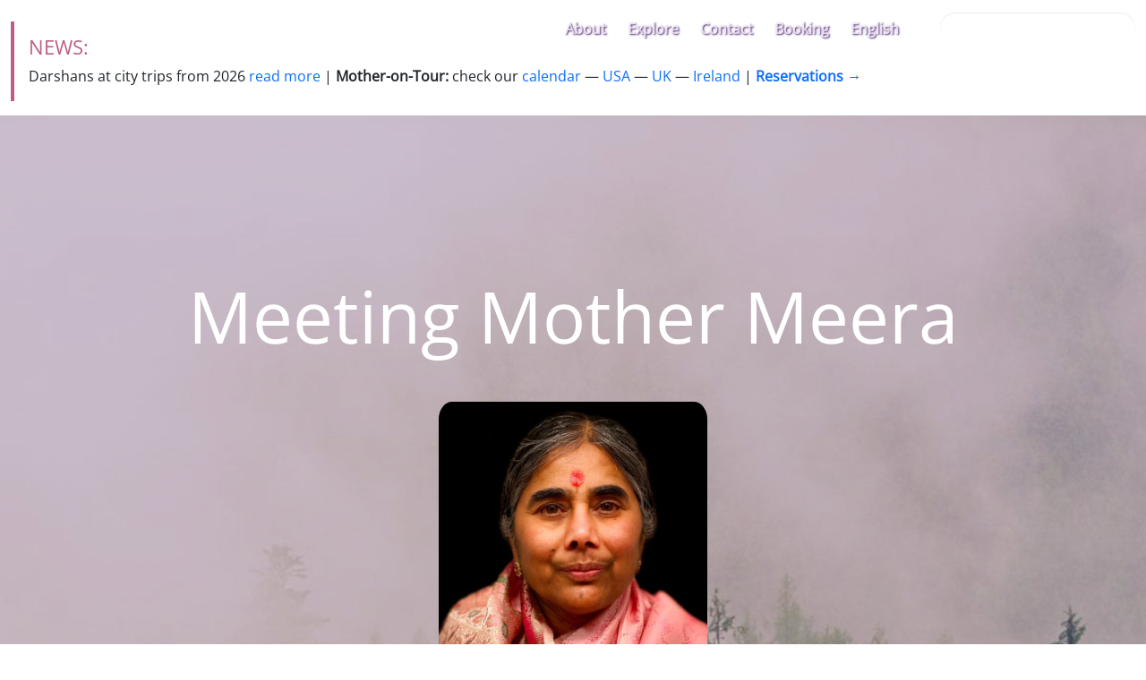

--- FILE ---
content_type: text/html; charset=utf-8
request_url: https://www.mothermeera.com/en/
body_size: 8560
content:
<!doctype html>
<html itemscope itemtype="http://schema.org/WebPage" lang="en" class="no-js">
  <head>
	<meta name="generator" content="Hugo 0.118.2">
    <meta charset="utf-8">
<meta name="viewport" content="width=device-width, initial-scale=1, shrink-to-fit=no">
<link rel="alternate" type="application/rss&#43;xml" href="https://www.mothermeera.com/en/index.xml">
<meta name="robots" content="index, follow">


<link rel="shortcut icon" href="/favicons/favicon.ico" >
<link rel="apple-touch-icon" href="/favicons/apple-touch-icon-180x180.png" sizes="180x180">
<link rel="icon" type="image/png" href="/favicons/favicon-16x16.png" sizes="16x16">
<link rel="icon" type="image/png" href="/favicons/favicon-32x32.png" sizes="32x32">
<link rel="icon" type="image/png" href="/favicons/android-36x36.png" sizes="36x36">
<link rel="icon" type="image/png" href="/favicons/android-48x48.png" sizes="48x48">
<link rel="icon" type="image/png" href="/favicons/android-72x72.png" sizes="72x72">
<link rel="icon" type="image/png" href="/favicons/android-96x96.png" sizes="96x96">
<link rel="icon" type="image/png" href="/favicons/android-144x144.png" sizes="144x144">
<link rel="icon" type="image/png" href="/favicons/android-192x192.png" sizes="192x192">

<title>Mother Meera</title>

<meta name="description" content="Darshan and Meditation with Mother Meera">
<meta property="og:title" content="Mother Meera" />
<meta property="og:description" content="Darshan and Meditation with Mother Meera" />
<meta property="og:type" content="website" />
<meta property="og:url" content="https://www.mothermeera.com/en/" />
<meta itemprop="name" content="Mother Meera">
<meta itemprop="description" content="Darshan and Meditation with Mother Meera"><meta name="twitter:card" content="summary"/>
<meta name="twitter:title" content="Mother Meera"/>
<meta name="twitter:description" content="Darshan and Meditation with Mother Meera"/>




<link rel="preload" href="/scss/main.min.12bb5dd625c10db6e439702ae3960e15519706fced26d793cbe52b8599049ed4.css" as="style">
<link href="/scss/main.min.12bb5dd625c10db6e439702ae3960e15519706fced26d793cbe52b8599049ed4.css" rel="stylesheet" integrity="">

<script
  src="https://code.jquery.com/jquery-3.6.3.min.js"
  integrity="sha512-STof4xm1wgkfm7heWqFJVn58Hm3EtS31XFaagaa8VMReCXAkQnJZ+jEy8PCC/iT18dFy95WcExNHFTqLyp72eQ=="
  crossorigin="anonymous"></script>
<link rel="stylesheet" href="https://cdn.jsdelivr.net/npm/@docsearch/css@3.5.2"
  integrity="sha512-TW5eKlwwg7OfQUVBqxjp94/uqtjJJbhkRE3++XGEQjAL1n3y//QVqS3acPkwqkzInaFRtj+w05uyxDbfDXiI1A=="
  crossorigin="anonymous" />





  </head>
  <body class="td-home">
    <header>
      <nav class="td-navbar navbar-dark js-navbar-scroll td-navbar-cover">
<div class="container-fluid flex-column flex-md-row">
  <a class="navbar-brand" href="/en/"><span class="navbar-brand__logo navbar-logo"><svg width="216.51985" height="19.181604" viewBox="0 0 57.287581 5.075136" id="svg86" inkscape:version="1.3 (0e150ed6c4, 2023-07-21)" sodipodi:docname="mmweb-hugo.svg" inkscape:export-filename="../../../Bilder/Other/MMweb-white-3.png" inkscape:export-xdpi="150.14384" inkscape:export-ydpi="150.14384" xmlns:inkscape="http://www.inkscape.org/namespaces/inkscape" xmlns:sodipodi="http://sodipodi.sourceforge.net/DTD/sodipodi-0.dtd" xmlns:xlink="http://www.w3.org/1999/xlink" xmlns="http://www.w3.org/2000/svg" xmlns:svg="http://www.w3.org/2000/svg" xmlns:rdf="http://www.w3.org/1999/02/22-rdf-syntax-ns#" xmlns:cc="http://creativecommons.org/ns#" xmlns:dc="http://purl.org/dc/elements/1.1/"><defs id="defs80"><color-profile name="Eingebaute-Anzeige" xlink:href="../../../../../../../../.local/share/icc/edid-491da04d274604aa239e56031cc22f29.icc" id="color-profile1"/><font horiz-adv-x="1e3" id="font1" inkscape:label="Schrift 1" horiz-origin-x="0" horiz-origin-y="0" vert-origin-x="512" vert-origin-y="768" vert-adv-y="1024"><font-face units-per-em="1e3" ascent="750" cap-height="600" x-height="400" descent="200" id="font-face1" font-family="SVGFont 1"/><missing-glyph d="M0 0h1e3v1e3H0z" id="missing-glyph1"/></font></defs><sodipodi:namedview id="base" pagecolor="#ffffff" bordercolor="#666666" borderopacity="1" inkscape:pageopacity="0" inkscape:pageshadow="2" inkscape:zoom="2.8" inkscape:cx="110.53571" inkscape:cy="-19.821428" inkscape:document-units="mm" inkscape:current-layer="layer1" showgrid="false" inkscape:window-width="1920" inkscape:window-height="1123" inkscape:window-x="0" inkscape:window-y="0" inkscape:window-maximized="1" showguides="true" inkscape:showpageshadow="2" inkscape:pagecheckerboard="true" inkscape:deskcolor="#d1d1d1"><sodipodi:guide position="19.24025,-84.26438" orientation="0,-1" id="guide377" inkscape:locked="false"/><sodipodi:guide position="53.988318,-95.729275" orientation="1,0" id="guide711" inkscape:locked="false"/><sodipodi:guide position="109.84766,-116.17547" orientation="1,0" id="guide713" inkscape:locked="false"/></sodipodi:namedview><g inkscape:label="Ebene 1" inkscape:groupmode="layer" id="layer1" transform="translate(-1.7374292,-87.704705)"><path d="m38.712445 87.704705h-.964274l-1.870546 3.153828-1.899547-3.153828h-.971524v5.075126h1.102027v-2.979824l1.486287 2.443311h.529263l1.493537-2.508563.0072 3.045076h1.102028z" id="path11" style="font-weight:700;font-size:7.25018px;line-height:100%;font-family:Montserrat;-inkscape-font-specification:'Montserrat Bold';letter-spacing:0;word-spacing:0;fill:#fff;fill-opacity:.679645;stroke-width:.151046px" aria-label="M"/><path style="font-weight:700;font-size:7.25018px;line-height:100%;font-family:montserrat alternates;-inkscape-font-specification:'Montserrat Alternates Bold';letter-spacing:0;word-spacing:0;fill:#fff;fill-opacity:.679645;stroke-width:.151046px" d="m42.563499 91.873561c-.507513.0-.870022-.195755-1.036776-.580014l2.885571-.558264c-.0073-1.247031-.913522-1.972049-2.01555-1.972049-1.203529.0-2.088051.841021-2.088051 2.0083.0 1.160029.877271 2.0083 2.225805 2.0083.703267.0 1.247031-.217506 1.60954-.630766l-.601765-.652516c-.268257.253756-.565514.377009-.978774.377009zm-.166755-2.254806c.471262.0.812021.268257.920773.667017l-1.899547.369759c.02175-.659766.41326-1.036776.978774-1.036776z" id="path10" aria-label="e"/><path style="font-weight:700;font-size:7.25018px;line-height:100%;font-family:montserrat alternates;-inkscape-font-specification:'Montserrat Alternates Bold';letter-spacing:0;word-spacing:0;fill:#fff;fill-opacity:.679645;stroke-width:.151046px" d="m48.248828 91.873561c-.507513.0-.870022-.195755-1.036776-.580014l2.885572-.558264c-.0073-1.247031-.913523-1.972049-2.01555-1.972049-1.20353.0-2.088052.841021-2.088052 2.0083.0 1.160029.877272 2.0083 2.225805 2.0083.703268.0 1.247031-.217506 1.60954-.630766l-.601765-.652516c-.268256.253756-.565514.377009-.978774.377009zm-.166754-2.254806c.471262.0.81202.268257.920773.667017L47.1033 90.655531c.02175-.659766.41326-1.036776.978774-1.036776z" id="path9" aria-label="e"/><path style="font-weight:700;font-size:7.25018px;line-height:100%;font-family:montserrat alternates;-inkscape-font-specification:'Montserrat Alternates Bold';letter-spacing:0;word-spacing:0;fill:#fff;fill-opacity:.679645;stroke-width:.151046px" d="m52.759646 88.879234h-1.080277v3.900597h1.131028v-1.841546c0-.746768.41326-1.087527 1.036776-1.087527.087.0.159504.0072.253756.0145v-1.044026c-.601765.0-1.065776.195755-1.341283.572764z" id="path8" aria-label="r"/><path style="font-weight:700;font-size:7.25018px;line-height:100%;font-family:montserrat alternates;-inkscape-font-specification:'Montserrat Alternates Bold';letter-spacing:0;word-spacing:0;fill:#fff;fill-opacity:.679645;stroke-width:.151046px" d="m57.893948 89.234496c-.282757-.319008-.688767-.471262-1.167279-.471262-1.102027.0-1.950298.78302-1.950298 2.0083.0 1.22528.848271 2.0083 1.950298 2.0083.522013.0.935273-.166754 1.21803-.507513v.449511h1.080277v-3.900596h-1.131028zm-.971524 2.617315c-.565514.0-1.000525-.40601-1.000525-1.080277s.435011-1.080277 1.000525-1.080277c.558264.0.993275.40601.993275 1.080277s-.435011 1.080277-.993275 1.080277z" id="path7" aria-label="a"/><path d="M5.9328825 88.832496H5.4704804L3.846434 91.606909 2.1998313 88.832496H1.7374292v3.947335H2.278778v-2.858998l1.4266797 2.379679H3.964854l1.4266797-2.396597.00564 2.875916h.5413488z" id="path6" style="font-weight:500;font-size:5.63905px;line-height:100%;font-family:Montserrat;-inkscape-font-specification:'Montserrat Medium';letter-spacing:0;word-spacing:0;fill:#fff;stroke-width:.151046px" aria-label="M"/><path d="m9.9256896 92.779838c1.2011174.0 2.0920874-.857135 2.0920874-2.01878.0-1.161644-.89097-2.018779-2.0920874-2.018779-1.2123957.0-2.1033656.862774-2.1033656 2.018779.0 1.156006.8909699 2.01878 2.1033656 2.01878zm0-.501875c-.8853308.0-1.5394606-.642852-1.5394606-1.516905.0-.874052.6541298-1.516904 1.5394606-1.516904.8740524.0 1.5281824.642852 1.5281824 1.516904.0.874053-.65413 1.516905-1.5281824 1.516905z" id="path5" style="font-weight:500;font-size:5.63905px;line-height:100%;font-family:Montserrat;-inkscape-font-specification:'Montserrat Medium';letter-spacing:0;word-spacing:0;fill:#fff;stroke-width:.151046px" aria-label="O"/><path d="m14.906954 92.779831v-3.456738h1.353372v-.490597h-3.26501v.490597h1.353372v3.456738z" id="path4" style="font-weight:500;font-size:5.63905px;line-height:100%;font-family:Montserrat;-inkscape-font-specification:'Montserrat Medium';letter-spacing:0;word-spacing:0;fill:#fff;stroke-width:.151046px" aria-label="T"/><path d="m20.672858 90.52985h-2.266899v-1.697354h-.563905v3.947335h.563905v-1.759384h2.266899v1.759384h.563905v-3.947335h-.563905z" id="path3" style="font-weight:500;font-size:5.63905px;line-height:100%;font-family:Montserrat;-inkscape-font-specification:'Montserrat Medium';letter-spacing:0;word-spacing:0;fill:#fff;stroke-width:.151046px" aria-label="H"/><path d="m23.382388 91.014808h1.979307v-.479319h-1.979307v-1.212396h2.221786v-.490597h-2.785691v3.947335h2.864638v-.490597h-2.300733z" id="path2" style="font-weight:500;font-size:5.63905px;line-height:100%;font-family:Montserrat;-inkscape-font-specification:'Montserrat Medium';letter-spacing:0;word-spacing:0;fill:#fff;stroke-width:.151046px" aria-label="E"/><path d="m29.582487 91.454654c.552627-.197367.868414-.637212.868414-1.24623.0-.857135-.620296-1.375928-1.646603-1.375928h-1.539461v3.947335h.563905v-1.201118h.975556c.08459.0.169172-.0056.248118-.01128l.851497 1.212396h.614656zm-1.753745-.35526v-1.776301h.958639c.721798.0 1.099615.321426 1.099615.885331.0.563905-.377817.89097-1.099615.89097z" id="path1" style="font-weight:500;font-size:5.63905px;line-height:100%;font-family:Montserrat;-inkscape-font-specification:'Montserrat Medium';letter-spacing:0;word-spacing:0;fill:#fff;stroke-width:.151046px" aria-label="R"/></g></svg></span><span class="navbar-brand__name">Mother Meera</span></a>
  <div class="td-navbar-nav-scroll ms-md-auto" id="main_navbar">
    <ul class="navbar-nav">
      <li class="nav-item">
        <a class="nav-link" href="/en/a/"><span>About</span></a>
      </li>
      <li class="nav-item">
        <a class="nav-link" href="/en/r/"><span>Explore</span></a>
      </li>
      <li class="nav-item">
        <a class="nav-link" href="/en/a/contact/"><span>Contact</span></a>
      </li>
      <li class="nav-item">
        <a class="nav-link" href="/en/b/"><span>Booking</span></a>
      </li>
      <li class="nav-item dropdown d-none d-lg-block">
        <div class="dropdown">
  <a class="nav-link dropdown-toggle" href="#" role="button" data-bs-toggle="dropdown" aria-haspopup="true" aria-expanded="false">English</a>
  <ul class="dropdown-menu">
    <li><a class="dropdown-item" href="/de/">Deutsch</a></li>
    <li><a class="dropdown-item" href="/fr/">Français</a></li>
    <li><a class="dropdown-item" href="/es/">Español</a></li>
    <li><a class="dropdown-item" href="/nl/">Nederlands</a></li>
    <li><a class="dropdown-item" href="/it/">Italiano</a></li>
    <li><a class="dropdown-item" href="/cs/">Čeština</a></li>
    <li><a class="dropdown-item" href="/pl/">Polski</a></li>
    <li><a class="dropdown-item" href="/ru/">Русский</a></li>
    </ul>
</div></li>
      </ul>
  </div>
  <div class="d-none d-lg-block">
    <div class="td-search">
  <div class="td-search__icon"></div>
  <input type="search" class="td-search__input form-control td-search-input" placeholder="Search this site…" aria-label="Search this site…" autocomplete="off">
</div>

  </div>
</div>
</nav>
    </header>
    <div class="container-fluid td-default td-outer">
      <main role="main" class="td-main">
        

<br/>


<div class="alert alert-secondary" role="alert">
<h4 class="alert-heading">NEWS:</h4>

    Darshans at city trips from 2026 <a href="/darshan26">read more</a>
| <strong>Mother-on-Tour:</strong> check our  <a href="https://booking.mothermeera.com/booking/calendar" target="_blank" rel="noopener">calendar</a>
 — <a href="/us">USA</a>
 — <a href="/uk">UK</a>
 —  <a href="/ireland">Ireland</a>
 | <a href="https://booking.mothermeera.com/booking/" target="_blank" rel="noopener"><strong>Reservations →</strong></a>

</div>

<link rel="preload" as="image" href="/en/forest-background-old_huaf7b9eec92741d4dfd310521c4ed5f8d_564668_960x540_fill_q75_catmullrom_top.jpg" media="(max-width: 1200px)">
<link rel="preload" as="image" href="/en/forest-background-old_huaf7b9eec92741d4dfd310521c4ed5f8d_564668_1920x1080_fill_q75_catmullrom_top.jpg" media="(min-width: 1200px)">
<style>
#td-cover-block-1 {
  background-image: url(/en/forest-background-old_huaf7b9eec92741d4dfd310521c4ed5f8d_564668_960x540_fill_q75_catmullrom_top.jpg);
}
@media only screen and (min-width: 1200px) {
  #td-cover-block-1 {
    background-image: url(/en/forest-background-old_huaf7b9eec92741d4dfd310521c4ed5f8d_564668_1920x1080_fill_q75_catmullrom_top.jpg);
  }
}
</style>
<section id="td-cover-block-1" class="row td-cover-block td-cover-block--height-full js-td-cover td-overlay td-overlay--dark -bg-dark">
  <div class="col-12">
    <div class="container td-overlay__inner">
      <div class="text-center">
        <h1 class="display-1 mt-0 mt-md-5 pb-4">Meeting Mother Meera</h1>
        
        <div class="pt-3 lead">
          
              <div style="max-width:300px; min-width:100px;margin:auto;"><img
        style="width:100%;max-width:800px;min-width:300px;margin:auto;border-radius: 5%;"
        src="/IMG_4225_front.jpg">
</div>
<br/><br/>
<p>
<a  style="color:black;" class="btn btn-lg btn-warning me-3 mb-4"  href="/darshan">Darshan <i class="fas fa-arrow-alt-circle-right ms-2"></i></a><a style="color:black;" class="btn btn-lg btn-primary me-3 mb-4" href="/mwm">Meditation In-Person <i class="fas fa-arrow-alt-circle-right ms-2"></i></a><br/>
<a  style="color:black;" class="btn btn-lg btn-secondary me-3 mb-4"  href="/livestream">Online Meditation <i class="fas fa-arrow-alt-circle-right ms-2"></i>
</a>
</p>
<p class="lead mt-3" style="color:white">Learn more about Mother Meera</p>
<p><a class="btn btn-link text-info" href="#td-block-2" aria-label="Read more"><i class="fa-solid fa-circle-chevron-down" style="font-size: 400%"></i></a></p>

          
        </div>
      </div>
    </div>
  </div>
  
</section>

<style>
#news a:link, #news a:visited {color:#b9f7da;}

#news a:hover,#news a:active {color:#84b3f4;}
#nws2 a:link, #nws2 a:visited {color:#391393;}
#nws2 a:hover, #nws2 a:active {color:#3f19a0;}
#school a:link, #school a:visited {color:#ACCDFE;}
#school a:hover,#school a:active {color:navy;}
#mm a:link, #mm a:visited {color:black;}
#mm a:hover,#mm a:active {color:navy;}
</style>
<div><a id="td-block-2" class="td-offset-anchor"></a></div>
<section class="row td-box td-box--success position-relative td-box--height-auto">
<div class="col-12">
<div class="container text-center td-arrow-down">
<div class="h4 mb-0">
<h2>About Mother Meera</h2>
Mother Meera is an Indian mystic living in Germany. She gives a blessing called Darshan, she doesn't ask for any allegiance, and is there for everybody, no matter what faith  a person has. Her Darshans and meditations are free of charge. 
<br/><br/>
Since March 2020, she gives an online blessing, through a live meditation,  which you can receive wherever you are, continuously every day. Since the beginning of 2023, there are meditations in-person with her at Schloss Schaumburg and other cities, while the online meditations continue.  <br/><br/>
<div id="mm"><a class="btn btn-lg btn-primary mr-3 mb-4"  href="/mother/">About Mother Meera <i class="fas fa-arrow-alt-circle-right ml-2"></i>
	</a></div>
</div>
</div>
</div>
</section>
<div><a id="td-block-3" class="td-offset-anchor"></a></div>
<section class="row td-box td-box--green td-box--height-auto">
<div class="col">
<div class="container">


<div id="news" style="color:white">
<h1 class="text-center">Latest News</h1>


<h4><a href="/en/r/n/darshan26/">Darshans begin during city tours </a></h4> 

Thalheim, September 3, 2025
We are pleased to announce that Mother Meera will also be giving Darshans during her city tours starting in 2026. For certain sessions, the first 15 minutes of meditations will also be livestreamed . After that, the livestream will be …


<br/><br/>
&nbsp;&nbsp;


<h4><a href="/en/r/n/darshan25/">Mother Meera starts to give Darshans </a></h4> 

November, 2024
Announcement: We are pleased to inform you that from the 1st of January 2025, Mother Meera will start to give Darshan again. This will take place exclusively in the Darshan Hall in Balduinstein/Schaumburg . From 7:00 to 7.15 PM there will be livestreamed …

    <a href="/en/r/n/darshan25/"> More...</a>
  

<br/><br/>
&nbsp;&nbsp;



<br/><br/>
<div class="text-center">
<a class="btn btn-lg btn-primary mr-3 mb-4"  href="/news/">More Articles <i class="fas fa-arrow-alt-circle-right ml-2"></i>
	</a></div> </div>
</div>
</div>
</section>

<div><a id="td-block-4" class="td-offset-anchor"></a></div>
<section class="row td-box td-box--purple td-box--height-auto">
<div class="col">
<div class="container">


<h1 class="text-center" style="color:white;">Colors of Love</h1>
 <p style="text-align:center;margin:auto;color:white">Videos of Mother Meera</p><br/>
<div class="row"  style="color:white;" >
<div class="col-lg-6">
	<div style="max-width:560; min-width:300px;margin:auto;	">
	<a href="https://www.youtube.com/watch?v=YLcNes67WRY" target="_blank"><img
        style="width:100%;max-width:800px;min-width:300px;margin:auto;border-radius: 5%;"
        src="/whitelight1.jpg">
</a>
<br/><br/>
		
	</div>
</div>
<div class="col-lg-6">
	<div style="max-width:560; min-width:315px;margin:auto;	">
	<a href="https://www.youtube.com/watch?v=lOhyaWqw6X8" target="_blank"><img
        style="width:100%;max-width:800px;min-width:300px;margin:auto;border-radius: 5%;"
        src="/lovedevotion1.jpg">
</a><br/>
Click on the images to see the respective video.
	<br/>	
	</div>
</div>
</div>
<br/>
<div style="text-align:center;margin:auto;color:white;" >
	<p >Q: ”The Mother has many faces: withdrawn, majestic, mischievous, angry, tender. What is the real face?“</p>
<p >Mother Meera: ”All are real. But the most real is the face of love. Keep gazing on that, whatever happens. Turn to that in whatever difficulties you experience.
		Perfect love for the Mother is to see Her Face of Love in everything that happens. If you attain that love, you will be able to do anything. Perfect love can never be defeated because it is infinite.“</p>
	<br/>
	<a class="btn btn-lg btn-warning mr-3 mb-4" target="_blank" href="https://www.youtube.com/@MotherMeeraTeam">More Videos <i class="fas fa-arrow-alt-circle-right ml-2"></i>
	</a>
</div>
</div>
</section>

<div><a id="td-block-5" class="td-offset-anchor"></a></div>
<section class="row td-box td-box--cyan td-box--height-auto">
<div class="col">
<div class="row">
<div class="col-lg-4 mb-5 mb-lg-0 text-center">
<div class="mb-4 h1">
  <i class="fas fa-light fa-sun"></i>
</div>
<h4 class="h3">Darshan</h4>
<div class="mb-0">
<p>Darshan is the bestowal of light love and grace by Mother Meera.
Mother gives Darshan in complete silence, free of charge, regularly at her home, and on tours. <a href="https://booking.mothermeera.com/booking/calendar/" target="_blank" rel="noopener">Check the calendar</a>
 to find out more.</p>
</div>
<p><a href="/darshan">Read more …</a></p>
</div>
<div class="col-lg-4 mb-5 mb-lg-0 text-center">
<div class="mb-4 h1">
  <i class="fas fa-thin fa-om"></i>
</div>
<h4 class="h3">Meditation with Mother</h4>
<div class="mb-0">
<p>You can visit Meditations with Mother (in-person) either at her home in Schaumburg or at other locations. To see when and where meditations are happening, <a href="https://booking.mothermeera.com/booking/calendar/" target="_blank" rel="noopener">check our calendar.</a>
</p>
</div>
<p><a href="/meditation-with-mother">Read more …</a></p>
</div>
<div class="col-lg-4 mb-5 mb-lg-0 text-center">
<div class="mb-4 h1">
  <i class="fas fa-light fa-tv"></i>
</div>
<h4 class="h3">Online Meditations</h4>
<div class="mb-0">
<p>There are online Meditations with Mother <a href="https://www.youtube.com/c/mothermeeralive/live" target="_blank" rel="noopener">streamed on YouTube</a>
 every day. Everyone can participate, no registration or fee is required.</p>
</div>
<p><a href="/livestream">Read more …</a></p>
</div>
</div>
</div>
</section>
<div><a id="td-block-6" class="td-offset-anchor"></a></div>
<section class="row td-box td-box--yellow td-box--height-auto">
<div class="col">
<div class="container">


<h1 style="text-align:center;color:white">Mother Meera's School in India</h1>
<h3 style="text-align:center;color:white">An invitation to participate</h3>
<br/>
<div style="max-width:758px; min-width:200px;margin:auto;">
<img
        style="width:100%;max-width:800px;min-width:300px;margin:auto;border-radius: 5%;"
        src="/schooltop.jpg">
</div>
<br/>
<div style="color:white">
<p>Mother Meera has founded a group of schools in South India. Mother’s Vision is to give Her Indian children a high standard of education in a school managed and structured by western standards and with the help of volunteers.</p>
<p>With Mother’s guidance, our devotion and surrender, Mother’s Vision will continue to manifest. <i>If you are able to spend a month or more in India, this is a wonderful opportunity to work with Mother and Her children.</i> To support Her as She is supporting us.</p>
<p>”It is a time to work with the power and love of the Divine in the world.  when people are really dedicated to the Divine, there is no difference between action and prayer.” ~ Mother Meera</p><br/><br/>
<div style="text-align:center;"><a class="btn btn-lg btn-info mr-3 mb-4" target="_blank" href="https://www.muttermeerastiftung.de/school/">Visit Mother's School in India <i class="fas fa-arrow-alt-circle-right ml-2"></i></a><br/><div id="school"><a href="/india">MORE INFORMATION FOR VISITORS</a></div></div>
</div>
</div>
</div>
</section>

<div><a id="td-block-7" class="td-offset-anchor"></a></div>
<section class="row td-box td-box--danger td-box--height-auto">
<div class="col">
<div class="container">


<div style="color:white">
<h1 class="text-center">The Inner Light</h1>
<br/>
<div class="text-center" >
<div style="max-width:800x; min-width:200px;margin:auto;">
<img
        style="width:100%;max-width:800px;min-width:300px;margin:auto;border-radius: 5%;"
        src="/winterlight.jpg">
</div><br/>
To help the evolution of man, Mother Meera has brought down a new light, which she calls the Paramatman Light. She says: <br/><br/>
<i>“We have to try to reveal that Light which is hidden in us as a bud. It must blossom like a flower. In all things everywhere, in all beings, the Light is hidden, and it must be revealed. If we try with all our hearts we will be successful.”</i><br/><br/>
<p> Through Darshan, but also through prayers and meditation, everyone can open themselves to this light, regardless of their own faith or ethnic origin. Although this light is not entirely new, it is a catalyst for activating the inner light within the human soul. </p>
<br/>
<a class="btn btn-lg btn-primary mr-3 mb-4"  href="/qna/">More Quotes <i class="fas fa-arrow-alt-circle-right ml-2"></i>
	</a>
</div></div>
</div>
</div>
</section>

<div><a id="td-block-8" class="td-offset-anchor"></a></div>
<section class="row td-box td-box--dark td-box--height-auto">
<div class="col">
<div class="row">



<div class="col-lg-4 mb-5 mb-lg-0 text-center">
<div class="mb-4 h1">
  <i class="fas fa-regular fa-school-flag"></i>
</div>
<h4 class="h3">School in India</h4>
<div class="mb-0">

Mother Meera has founded a group of schools in South India. She is looking for volunteers. Here is a chance to do seva for Mother and work with her in real life.

</div>
<p><a href="/india/">Read more …</a></p>
</div>



<div class="col-lg-4 mb-5 mb-lg-0 text-center">
<div class="mb-4 h1">
  <i class="fas fa-solid fa-child-reaching"></i>
</div>
<h4 class="h3">Children&rsquo;s Meditation</h4>
<div class="mb-0">

If you have children, this is a playful and unprecendented way for your children to meet Mother. It is usually before Darshan at Schaumburg.

</div>
<p><a href="/childrens-meditation">Read more …</a></p>
</div>



<div class="col-lg-4 mb-5 mb-lg-0 text-center">
<div class="mb-4 h1">
  <i class="fas fa-solid fa-people-group"></i>
</div>
<h4 class="h3">Meditation Groups</h4>
<div class="mb-0">

If you want to meet other like minded people, who know Mother and meditate with them in silence, here is your opportunity.

</div>
<p><a href="/group/">Read more …</a></p>
</div>

</div>
</div>
</section>

<div><a id="td-block-9" class="td-offset-anchor"></a></div>
<section class="row td-box td-box--indigo td-box--height-auto">
<div class="col">
<div class="container">


<div style="color:white">
<h1 class="text-center">The Power of Silence</h1>
<br/>
<div class="text-center">
<p>”People are too active and rarely sit quietly. In silence one can receive more because all one's activities become concentrated at one point. My teaching is to give only the essence, the Divine, that which is necessary. ... God is silent. Everything comes out of silence. The true experience of bliss is without words.” ~ <i>Mother Meera</i></p>
	<br/>
<div style="max-width:800x; min-width:200px;margin:auto;">
<img
        style="width:100%;max-width:800px;min-width:300px;margin:auto;border-radius: 5%;"
        src="/thepath.jpg">
</div> 
	<br/>
	Mother Meera has said that it is good to meditate every day and practice japa - the devotional repetition of one of the names of God. To support this practice, she conducts daily livestream meditations on YouTube and also meditations in her presence, in her house at Schaumburg Castle and on her tours to various places.

		<br/><br/>
<a class="btn btn-lg btn-primary mr-3 mb-4"  href="/japa/">About silent meditation <i class="fas fa-arrow-alt-circle-right ml-2"></i>
	</a>

</div></div>

</div>
</div>
</section>

<div><a id="td-block-10" class="td-offset-anchor"></a></div>
<section class="row td-box td-box--light td-box--height-auto">
<div class="col">
<div class="container">



<h1 class="text-center" >Links</h1>
<br/>
<div class="text-center">
<a class="btn btn-lg btn-info me-3 mb-4"  href="/contact/">Contact <i class="fas fa-arrow-alt-circle-right ms-2"></i></a>
<a class="btn btn-lg btn-warning me-3 mb-4"  href="/donations/">Donations <i class="fas fa-arrow-alt-circle-right ms-2"></i></a>
<a class="btn btn-lg btn-secondary me-3 mb-4" target="_blank" href="https://volunteers.mothermeera.school/">Mother Meera School<i class="fas fa-arrow-alt-circle-right ms-2"></i></a>
<a class="btn btn-lg btn-primary me-3 mb-4" target="_blank" href="https://mothermeera.shop/">Mother Meera Shop<i class="fas fa-arrow-alt-circle-right ms-2"></i>
</a>
</div>


</div>
</div>
</section>




      </main>
      <footer class="bg-dark py-3 row d-print-none">
  <div class="container-fluid flex-shrink-1 mx-lg-5">
    <div class="row g-0">
      <div class="col-5 col-lg-4 text-xs-center order-lg-2">
        
        
        
<ul class="list-inline mb-0">
  
  <li class="list-inline-item mx-2 h3" data-bs-toggle="tooltip" title="Email" aria-label="Email">
    <a class="text-white" target="_blank" rel="noopener" href="/contact/" aria-label="Email">
      <i class="fa fa-envelope"></i>
    </a>
  </li>
  
  <li class="list-inline-item mx-2 h3" data-bs-toggle="tooltip" title="Events" aria-label="Events">
    <a class="text-white" target="_blank" rel="noopener" href="https://booking.mothermeera.com/booking/calendar" aria-label="Events">
      <i class="fa-solid fa-calendar-check"></i>
    </a>
  </li>
  
  <li class="list-inline-item mx-2 h3" data-bs-toggle="tooltip" title="Donate" aria-label="Donate">
    <a class="text-white" target="_blank" rel="noopener" href="/donations" aria-label="Donate">
      <i class="fa-solid fa-hand-holding-dollar"></i>
    </a>
  </li>
  
</ul>

        
        
      </div>
      <div class="col-2 d-lg-none pe-2 text-white text-center m-auto">
        <div class="dropdown">
  <a class="nav-link dropdown-toggle" href="#" role="button" data-bs-toggle="dropdown" aria-haspopup="true" aria-expanded="false">English</a>
  <ul class="dropdown-menu">
    <li><a class="dropdown-item" href="/de/">Deutsch</a></li>
    <li><a class="dropdown-item" href="/fr/">Français</a></li>
    <li><a class="dropdown-item" href="/es/">Español</a></li>
    <li><a class="dropdown-item" href="/nl/">Nederlands</a></li>
    <li><a class="dropdown-item" href="/it/">Italiano</a></li>
    <li><a class="dropdown-item" href="/cs/">Čeština</a></li>
    <li><a class="dropdown-item" href="/pl/">Polski</a></li>
    <li><a class="dropdown-item" href="/ru/">Русский</a></li>
    </ul>
</div>
      </div>
      <div class="col-5 col-lg-4 text-end text-xs-center order-lg-3">
        
        
        
<ul class="list-inline mb-0">
  
  <li class="list-inline-item mx-2 h3" data-bs-toggle="tooltip" title="Youtube" aria-label="Youtube">
    <a class="text-white" target="_blank" rel="noopener" href="https://www.youtube.com/@MotherMeeraTeam" aria-label="Youtube">
      <i class="fa-brands fa-youtube"></i>
    </a>
  </li>
  
  <li class="list-inline-item mx-2 h3" data-bs-toggle="tooltip" title="Instagram" aria-label="Instagram">
    <a class="text-white" target="_blank" rel="noopener" href="https://instagram.com/Mother.Meera" aria-label="Instagram">
      <i class="fa-brands fa-instagram"></i>
    </a>
  </li>
  
  <li class="list-inline-item mx-2 h3" data-bs-toggle="tooltip" title="Facebook" aria-label="Facebook">
    <a class="text-white" target="_blank" rel="noopener" href="https://www.facebook.com/MotherMeera1/" aria-label="Facebook">
      <i class="fa-brands fa-facebook"></i>
    </a>
  </li>
  
</ul>

        
        
      </div>
      
      <div class="col-12 col-lg-4 text-center py-2 order-lg-2">
        <small class="text-white">&copy; 2026 Mother Meera </small>
        <small class="ms-1"><a href="/privacy" target="_blank" rel="noopener">Privacy Policy</a></small>
                
        
      </div>
    </div>
  </div>
</footer>
    </div>
    
  <script src="/js/main.min.7798e1408c50754d4a684f63af004637dc254afe75efa55d6ccbed6951437d11.js" integrity="sha256-d5jhQIxQdU1KaE9jrwBGN9wlSv5176VdbMvtaVFDfRE=" crossorigin="anonymous"></script>
<script defer src="/js/click-to-copy.min.f724d3de49218995223b7316aa2e53e2b34bf42026bf399ebb21bb02212402d1.js" integrity="sha256-9yTT3kkhiZUiO3MWqi5T4rNL9CAmvzmeuyG7AiEkAtE=" crossorigin="anonymous"></script>
<script src='/js/tabpane-persist.js'></script>

  </body>
</html>